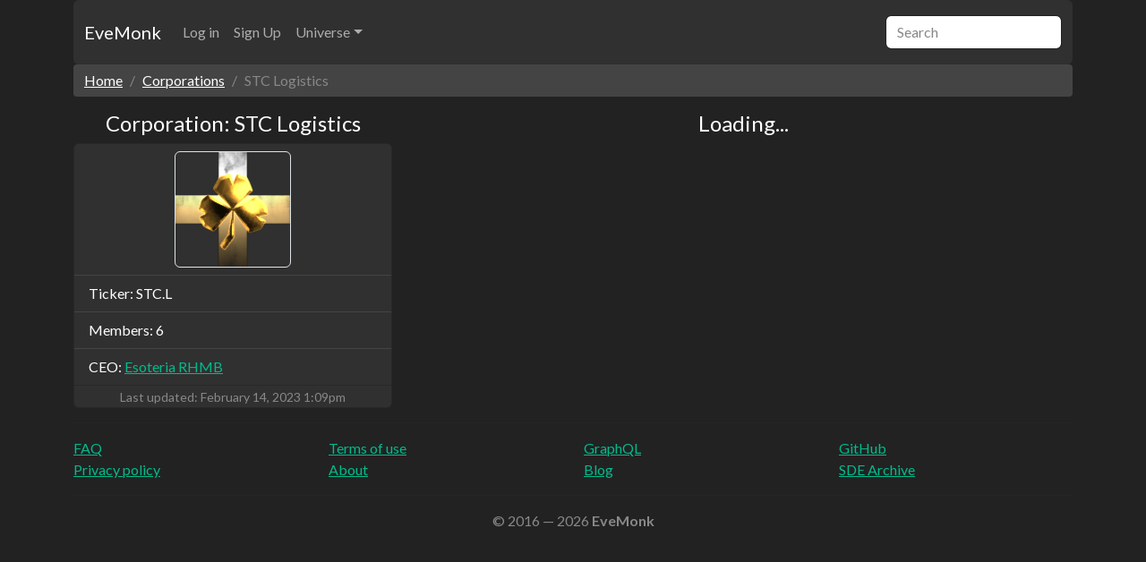

--- FILE ---
content_type: text/html; charset=utf-8
request_url: https://evemonk.com/universe/corporations/98679650
body_size: 9120
content:
<!doctype html>
<html lang="en">
  <head>
    <meta charset="utf-8">
    <meta name="viewport" content="width=device-width, initial-scale=1, maximum-scale=1.0, user-scalable=0">

    <title>Corporation &quot;STC Logistics&quot; | EveMonk: EVE Online management suite</title>
<meta name="description" content="Corporation &quot;STC Logistics&quot;">
<meta property="og:title" content="EVE Online Corporation &amp;quot;STC Logistics&amp;quot;">
<meta property="og:url" content="https://evemonk.com/universe/corporations/98679650">
<meta property="og:type" content="website">
<meta property="og:site_name" content="EveMonk: EVE Online management suite">
<meta property="og:locale" content="en_US">
<meta property="og:description" content="EVE Online Corporation &amp;quot;STC Logistics&amp;quot;">
<meta property="og:image" content="https://imageproxy.evemonk.com/https://images.evetech.net/corporations/98679650/logo?size=128">

    <!-- Disable translation prompt -->
    <meta name="google" content="notranslate">

    <!-- Disable automatic detection and formatting of possible phone numbers -->
    <meta name="format-detection" content="telephone=no">

      <!-- Google Search Console -->
      <meta name="google-site-verification" content="WDBsWj60ClLhvpLLh7yjzaRjUqAJN_xNazsuAutcDcg">

      <!-- Fathom - simple website analytics - https://github.com/usefathom/fathom -->
<script>
  (function(f, a, t, h, o, m){
    a[h]=a[h]||function(){
      (a[h].q=a[h].q||[]).push(arguments)
    };
    o=f.createElement('script'),
      m=f.getElementsByTagName('script')[0];
    o.async=1; o.src=t; o.id='fathom-script';
    m.parentNode.insertBefore(o,m)
  })(document, window, '//fathom.evemonk.com/tracker.js', 'fathom');
  fathom('set', 'siteId', 'LHPUD');
  fathom('trackPageview');
</script>
<!-- / Fathom -->


    <meta name="csrf-param" content="authenticity_token" />
<meta name="csrf-token" content="bhwYhC-J_bEgfJTlvH2n9Nw1RuHgrTD5r4R-5UZJYqqU0cjvxTX9LBDSsRtEKYKQQvQokCF8BtML60fwFOTMvA" />
    
    <meta name="action-cable-url" content="/cable" />

    <!-- <link href="https://cdn.jsdelivr.net/npm/bootswatch@5.2.3/dist/darkly/bootstrap.css" rel="stylesheet"> -->

    <link rel="stylesheet" href="/assets/application-d60e8bd2.css" data-turbo-track="reload" integrity="sha512-2jF763xfIbTi5FwmjME9b5xFKicxbLrbKznXGzbNur/znQpo2DVGY34ezX9m8YwmWssOj23ui73UuuGlbTSU6g==" />
    <link rel="stylesheet" href="/assets/bootstrap-50b9a433.css" data-turbo-track="reload" integrity="sha512-Vpf6lVma+DIZ6luJWquWduDxx9MLToyrnT12z5OQY8z3NQ5ykXpw76E9As7cv+XSR8O4zkOrLlgEny2DSt6JTg==" />
    <script type="importmap" data-turbo-track="reload">{
  "imports": {
    "application": "/assets/application-7fcc683c.js",
    "@hotwired/turbo-rails": "/assets/turbo.min-1c2d4fbe.js",
    "@hotwired/stimulus": "/assets/stimulus.min-4b1e420e.js",
    "@hotwired/stimulus-loading": "/assets/stimulus-loading-1fc53fe7.js",
    "@rails/request.js": "/assets/@rails--request.js-22cecb25.js",
    "local-time": "/assets/local-time-a331fc59.js",
    "@github/hotkey": "/assets/@github--hotkey-f2efc8fe.js",
    "@popperjs/core": "/assets/popper-e6b946a4.js",
    "bootstrap": "/assets/bootstrap.esm.min-ae08cbb0.js",
    "@stimulus-components/password-visibility": "/assets/@stimulus-components--password-visibility-2b9951fb.js",
    "controllers/application": "/assets/controllers/application-e2d6f134.js",
    "controllers/form_submit_controller": "/assets/controllers/form_submit_controller-d672dcb4.js",
    "controllers/human_time_controller": "/assets/controllers/human_time_controller-0f33034a.js",
    "controllers": "/assets/controllers/index-236ab973.js"
  }
}</script>
<link rel="modulepreload" href="/assets/application-7fcc683c.js">
<link rel="modulepreload" href="/assets/turbo.min-1c2d4fbe.js">
<link rel="modulepreload" href="/assets/stimulus.min-4b1e420e.js">
<link rel="modulepreload" href="/assets/stimulus-loading-1fc53fe7.js">
<link rel="modulepreload" href="/assets/controllers/application-e2d6f134.js">
<link rel="modulepreload" href="/assets/controllers/form_submit_controller-d672dcb4.js">
<link rel="modulepreload" href="/assets/controllers/human_time_controller-0f33034a.js">
<link rel="modulepreload" href="/assets/controllers/index-236ab973.js">
<script type="module">import "application"</script>

    <!-- Links to information about the author(s) of the document -->
    <link rel="author" href="humans.txt">
  </head>

  <body>
    <div class="container">
      <nav class="navbar navbar-expand-md bg-dark navbar-dark rounded" aria-label="EveMonk navbar">
        <div class="container-fluid">
          <a class="navbar-brand" href="https://evemonk.com/">EveMonk</a>

          <button class="navbar-toggler" type="button" data-bs-toggle="collapse" data-bs-target="#navbar" aria-controls="navbar" aria-expanded="false" aria-label="Toggle navigation">
            <span class="navbar-toggler-icon"></span>
          </button>

          <div class="collapse navbar-collapse" id="navbar">
            <ul class="navbar-nav me-auto">
<!--              <li class="nav-item">-->
<!--                <a class="nav-link active" aria-current="page" href="#">Home</a>-->
<!--              </li>-->

                <li class="nav-item">
                  <a class="nav-link" href="/users/sign_in">Log in</a>
                </li>
                <li class="nav-item">
                  <a class="nav-link" href="/users/sign_up">Sign Up</a>
                </li>

              <li class="nav-item dropdown">
                <a class="nav-link dropdown-toggle" href="#" data-bs-toggle="dropdown" aria-expanded="false">Universe</a>
                <ul class="dropdown-menu">
                  <a class="dropdown-item" href="/universe/alliances">Alliances</a>
                  <a class="dropdown-item" href="/universe/corporations">Corporations</a>
                  <a class="dropdown-item" href="/universe/characters">Characters</a>
                  <a class="dropdown-item" href="/universe/corporations/98679650">Market Groups</a>
                  <a class="dropdown-item" href="/universe/corporations/98679650">Inventory</a>
                </ul>
              </li>
            </ul>
            <form role="search">
              <input class="form-control" type="search" placeholder="Search" aria-label="Search" autocomplete="off">
            </form>
          </div>
        </div>
      </nav>
    </div>

    <div id="alerts" class="container">
      

    </div>

    <div class="container">
      
<div class="row">
  <div class="col">
    <nav aria-label="breadcrumb">
      <ol class="breadcrumb">
        <li class="breadcrumb-item"><a href="/">Home</a></li>
        <li class="breadcrumb-item"><a href="/universe/corporations">Corporations</a></li>
        <li class="breadcrumb-item active" aria-current="page">STC Logistics</li>
      </ol>
    </nav>
  </div>
</div>

<div class="row">
  <div class="col-12 col-sm-12 col-md-12 col-lg-4 col-xl-4">
    <h4 class="text-center text-break">Corporation: STC Logistics</h4>

    <div class="card">
      <ul class="list-group list-group-flush">
        <li class="list-group-item text-center">
          <img alt="STC Logistics" class="rounded border" loading="lazy" src="https://imageproxy.evemonk.com/https://images.evetech.net/corporations/98679650/logo?size=256" width="130" height="130" />
        </li>
        <li class="list-group-item text-break">Ticker: STC.L</li>
        <li class="list-group-item">Members: 6</li>
          <li class="list-group-item text-break">
            CEO: <a href="/universe/characters/2118547955">Esoteria RHMB</a>
          </li>
      </ul>
      <p class="card-text text-center">
        <small class="text-muted">
          Last updated: <time datetime="2023-02-14T13:09:58Z" data-local="time-ago">February 14, 2023  1:09pm</time>
        </small>
      </p>
    </div>
  </div>

  <div class="col-12 col-sm-12 col-md-12 col-lg-8 col-xl-8">
    <turbo-frame id="universe:corporation:98679650:characters" src="/universe/corporations/98679650/characters" target="_top">
      <h4 class="text-center">Loading...</h4>
</turbo-frame>  </div>
</div>

    </div>

    <div class="container">
  <div class="w-100"></div>

  <hr class="text-dark">

  <div class="row">
    <div class="col-6 col-md-3">
      <ul class="list-unstyled mb-0">
        <li><a href="/faq">FAQ</a></li>
        <li><a href="/privacy_policy">Privacy policy</a></li>
      </ul>
    </div>
    <div class="col-6 col-md-3">
      <ul class="list-unstyled mb-0">
        <li><a href="/terms_of_service">Terms of use</a></li>
        <li><a href="/about">About</a></li>
      </ul>
    </div>
    <div class="col-6 col-md-3">
      <ul class="list-unstyled mb-0">
        <li><a target="_blank" href="/graphiql">GraphQL</a></li>
        <li><a target="_blank" rel="noopener noreferrer" href="https://blog.evemonk.com">Blog</a></li>
      </ul>
    </div>
    <div class="col-6 col-md-3">
      <ul class="list-unstyled mb-0">
        <li><a target="_blank" rel="noopener noreferrer" href="https://github.com/evemonk/evemonk">GitHub</a></li>
        <li><a target="_blank" rel="noopener noreferrer" href="https://sde.evemonk.com/">SDE Archive</a></li>
      </ul>
    </div>
  </div>

  <div class="w-100"></div>

  <hr class="text-dark">

  <div class="row text-center">
    <div class="col text-muted">
      &copy; 2016 &mdash; 2026 <strong>EveMonk</strong>
    </div>
  </div>
</div>

  </body>
</html>


--- FILE ---
content_type: text/javascript
request_url: https://evemonk.com/assets/controllers/form_submit_controller-d672dcb4.js
body_size: 237
content:
import { Controller } from "@hotwired/stimulus";

/**
 * This is Stimulus controller to submit form in Turbo-compatible way.
 *
 * Example:
 *
 *   <form data-controller="form-submit">
 *     <select data-action="form-submit#submit_form" name="filter" id="filter">
 *       <option value="0">All</option>
 *     </select>
 *   </form>
 */
export default class extends Controller {
  /**
   * Submit form with form.requestSubmit(). So, Turbo can intercept.
   *
   * https://discuss.hotwired.dev/t/form-submit-with-turbo-streams-response-without-redirect/3290
   */
  submit_form() {
    this.element.requestSubmit();
  }
}
